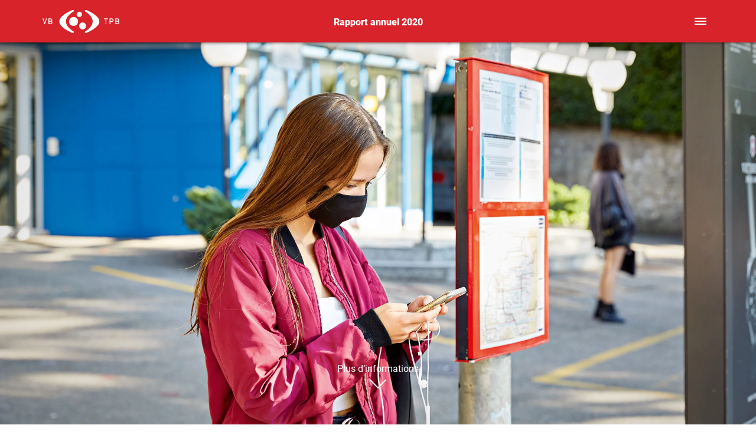

--- FILE ---
content_type: text/html; charset=UTF-8
request_url: https://rapportannuel2020.vb-tpb.ch/fr-zum-geschaeftsjahr/markt-und-angebot/
body_size: 9971
content:
<!doctype html> <html lang="fr-FR" prefix="og: https://ogp.me/ns#"> <head> <meta charset="UTF-8"> <meta name="viewport" content="width=device-width, initial-scale=1, shrink-to-fit=no"> <style>img:is([sizes="auto" i],[sizes^="auto," i]){contain-intrinsic-size:3000px 1500px}</style> <link rel="alternate" hreflang="de" href="https://geschaeftsbericht2020.vb-tpb.ch/zum-geschaeftsjahr/markt-und-angebot/" /> <link rel="alternate" hreflang="fr" href="https://rapportannuel2020.vb-tpb.ch/fr-zum-geschaeftsjahr/markt-und-angebot/" /> <link rel="alternate" hreflang="x-default" href="https://geschaeftsbericht2020.vb-tpb.ch/zum-geschaeftsjahr/markt-und-angebot/" /> <link rel="preload" as="font" href="/wp-content/themes/geschaeftsbericht/fonts/Roboto-Black.woff2" data-wpacu-preload-local-font="1" crossorigin> <link rel="preload" as="font" href="/wp-content/themes/geschaeftsbericht/fonts/Roboto-Bold.woff2" data-wpacu-preload-local-font="1" crossorigin> <link rel="preload" as="font" href="/wp-content/themes/geschaeftsbericht/fonts/Roboto-Light.woff2" data-wpacu-preload-local-font="1" crossorigin> <link rel="preload" as="font" href="/wp-content/themes/geschaeftsbericht/fonts/Roboto-Regular.woff2" data-wpacu-preload-local-font="1" crossorigin> <title>Marché et offre - Rapport annuel 2020</title> <meta name="description" content="Marché et offre"/> <meta name="robots" content="index, follow, max-snippet:-1, max-video-preview:-1, max-image-preview:large"/> <link rel="canonical" href="https://rapportannuel2020.vb-tpb.ch/fr-zum-geschaeftsjahr/markt-und-angebot/" /> <meta property="og:locale" content="fr_FR" /> <meta property="og:type" content="article" /> <meta property="og:title" content="Marché et offre - Rapport annuel 2020" /> <meta property="og:description" content="Marché et offre" /> <meta property="og:url" content="https://rapportannuel2020.vb-tpb.ch/fr-zum-geschaeftsjahr/markt-und-angebot/" /> <meta property="og:site_name" content="Rapport annuel 2020" /> <meta property="og:updated_time" content="2021-06-30T17:28:33+02:00" /> <meta property="og:image" content="https://geschaeftsbericht2020.vb-tpb.ch/wp-content/uploads/2021/03/P203827-1.jpg" /> <meta property="og:image:secure_url" content="https://geschaeftsbericht2020.vb-tpb.ch/wp-content/uploads/2021/03/P203827-1.jpg" /> <meta property="og:image:alt" content="Marché et offre" /> <meta property="article:published_time" content="2021-03-08T14:05:00+01:00" /> <meta property="article:modified_time" content="2021-06-30T17:28:33+02:00" /> <meta name="twitter:card" content="summary_large_image" /> <meta name="twitter:title" content="Marché et offre - Rapport annuel 2020" /> <meta name="twitter:description" content="Marché et offre" /> <meta name="twitter:image" content="https://geschaeftsbericht2020.vb-tpb.ch/wp-content/uploads/2021/03/P203827-1.jpg" /> <meta name="twitter:label1" content="Temps de lecture" /> <meta name="twitter:data1" content="2 minutes" /> <script type="application/ld+json" class="rank-math-schema">{"@context":"https://schema.org","@graph":[{"@type":"Organization","@id":"https://rapportannuel2020.vb-tpb.ch/#organization","name":"GESCH\u00c4FTS\u00adBERICHT 2020","url":"https://rapportannuel2020.vb-tpb.ch","logo":{"@type":"ImageObject","@id":"https://rapportannuel2020.vb-tpb.ch/#logo","url":"https://rapportannuel2020.vb-tpb.ch/wp-content/uploads/2021/02/logo.svg","contentUrl":"https://rapportannuel2020.vb-tpb.ch/wp-content/uploads/2021/02/logo.svg","caption":"GESCH\u00c4FTS\u00adBERICHT 2020","inLanguage":"fr-FR"}},{"@type":"WebSite","@id":"https://rapportannuel2020.vb-tpb.ch/#website","url":"https://rapportannuel2020.vb-tpb.ch","name":"GESCH\u00c4FTS\u00adBERICHT 2020","publisher":{"@id":"https://rapportannuel2020.vb-tpb.ch/#organization"},"inLanguage":"fr-FR"},{"@type":"ImageObject","@id":"https://geschaeftsbericht2020.vb-tpb.ch/wp-content/uploads/2021/03/P203827-1.jpg","url":"https://geschaeftsbericht2020.vb-tpb.ch/wp-content/uploads/2021/03/P203827-1.jpg","width":"200","height":"200","inLanguage":"fr-FR"},{"@type":"WebPage","@id":"https://rapportannuel2020.vb-tpb.ch/fr-zum-geschaeftsjahr/markt-und-angebot/#webpage","url":"https://rapportannuel2020.vb-tpb.ch/fr-zum-geschaeftsjahr/markt-und-angebot/","name":"March\u00e9 et offre - Rapport annuel 2020","datePublished":"2021-03-08T14:05:00+01:00","dateModified":"2021-06-30T17:28:33+02:00","isPartOf":{"@id":"https://rapportannuel2020.vb-tpb.ch/#website"},"primaryImageOfPage":{"@id":"https://geschaeftsbericht2020.vb-tpb.ch/wp-content/uploads/2021/03/P203827-1.jpg"},"inLanguage":"fr-FR"},{"@type":"Person","@id":"https://rapportannuel2020.vb-tpb.ch/author/kubiq/","name":"kubiq","url":"https://rapportannuel2020.vb-tpb.ch/author/kubiq/","image":{"@type":"ImageObject","@id":"https://secure.gravatar.com/avatar/6202320be04ba0e1e1db1cba46e9686f?s=96&amp;d=mm&amp;r=g","url":"https://secure.gravatar.com/avatar/6202320be04ba0e1e1db1cba46e9686f?s=96&amp;d=mm&amp;r=g","caption":"kubiq","inLanguage":"fr-FR"},"worksFor":{"@id":"https://rapportannuel2020.vb-tpb.ch/#organization"}},{"@type":"Article","headline":"March\u00e9 et offre - Rapport annuel 2020","datePublished":"2021-03-08T14:05:00+01:00","dateModified":"2021-06-30T17:28:33+02:00","author":{"@id":"https://rapportannuel2020.vb-tpb.ch/author/kubiq/","name":"kubiq"},"publisher":{"@id":"https://rapportannuel2020.vb-tpb.ch/#organization"},"description":"March\u00e9 et offre","name":"March\u00e9 et offre - Rapport annuel 2020","@id":"https://rapportannuel2020.vb-tpb.ch/fr-zum-geschaeftsjahr/markt-und-angebot/#richSnippet","isPartOf":{"@id":"https://rapportannuel2020.vb-tpb.ch/fr-zum-geschaeftsjahr/markt-und-angebot/#webpage"},"image":{"@id":"https://geschaeftsbericht2020.vb-tpb.ch/wp-content/uploads/2021/03/P203827-1.jpg"},"inLanguage":"fr-FR","mainEntityOfPage":{"@id":"https://rapportannuel2020.vb-tpb.ch/fr-zum-geschaeftsjahr/markt-und-angebot/#webpage"}}]}</script> <link rel='stylesheet' id='wp-block-library-css' href='https://rapportannuel2020.vb-tpb.ch/wp-includes/css/dist/block-library/style.min.css?ver=6.7.2' media='all' /> <style id='wp-block-library-theme-inline-css'>.wp-block-audio :where(figcaption){color:#555;font-size:13px;text-align:center}.is-dark-theme .wp-block-audio :where(figcaption){color:#ffffffa6}.wp-block-audio{margin:0 0 1em}.wp-block-code{border:1px solid #ccc;border-radius:4px;font-family:Menlo,Consolas,monaco,monospace;padding:.8em 1em}.wp-block-embed :where(figcaption){color:#555;font-size:13px;text-align:center}.is-dark-theme .wp-block-embed :where(figcaption){color:#ffffffa6}.wp-block-embed{margin:0 0 1em}.blocks-gallery-caption{color:#555;font-size:13px;text-align:center}.is-dark-theme .blocks-gallery-caption{color:#ffffffa6}:root :where(.wp-block-image figcaption){color:#555;font-size:13px;text-align:center}.is-dark-theme :root :where(.wp-block-image figcaption){color:#ffffffa6}.wp-block-image{margin:0 0 1em}.wp-block-pullquote{border-bottom:4px solid;border-top:4px solid;color:currentColor;margin-bottom:1.75em}.wp-block-pullquote cite,.wp-block-pullquote footer,.wp-block-pullquote__citation{color:currentColor;font-size:.8125em;font-style:normal;text-transform:uppercase}.wp-block-quote{border-left:.25em solid;margin:0 0 1.75em;padding-left:1em}.wp-block-quote cite,.wp-block-quote footer{color:currentColor;font-size:.8125em;font-style:normal;position:relative}.wp-block-quote:where(.has-text-align-right){border-left:none;border-right:.25em solid;padding-left:0;padding-right:1em}.wp-block-quote:where(.has-text-align-center){border:none;padding-left:0}.wp-block-quote.is-large,.wp-block-quote.is-style-large,.wp-block-quote:where(.is-style-plain){border:none}.wp-block-search .wp-block-search__label{font-weight:700}.wp-block-search__button{border:1px solid #ccc;padding:.375em .625em}:where(.wp-block-group.has-background){padding:1.25em 2.375em}.wp-block-separator.has-css-opacity{opacity:.4}.wp-block-separator{border:none;border-bottom:2px solid;margin-left:auto;margin-right:auto}.wp-block-separator.has-alpha-channel-opacity{opacity:1}.wp-block-separator:not(.is-style-wide):not(.is-style-dots){width:100px}.wp-block-separator.has-background:not(.is-style-dots){border-bottom:none;height:1px}.wp-block-separator.has-background:not(.is-style-wide):not(.is-style-dots){height:2px}.wp-block-table{margin:0 0 1em}.wp-block-table td,.wp-block-table th{word-break:normal}.wp-block-table :where(figcaption){color:#555;font-size:13px;text-align:center}.is-dark-theme .wp-block-table :where(figcaption){color:#ffffffa6}.wp-block-video :where(figcaption){color:#555;font-size:13px;text-align:center}.is-dark-theme .wp-block-video :where(figcaption){color:#ffffffa6}.wp-block-video{margin:0 0 1em}:root :where(.wp-block-template-part.has-background){margin-bottom:0;margin-top:0;padding:1.25em 2.375em}</style> <style id='ghostkit-typography-inline-css'>
 
</style> <style id='classic-theme-styles-inline-css'>/*! This file is auto-generated */
.wp-block-button__link{color:#fff;background-color:#32373c;border-radius:9999px;box-shadow:none;text-decoration:none;padding:calc(.667em + 2px) calc(1.333em + 2px);font-size:1.125em}.wp-block-file__button{background:#32373c;color:#fff;text-decoration:none}</style> <style id='global-styles-inline-css'>:root{--wp--preset--aspect-ratio--square:1;--wp--preset--aspect-ratio--4-3:4/3;--wp--preset--aspect-ratio--3-4:3/4;--wp--preset--aspect-ratio--3-2:3/2;--wp--preset--aspect-ratio--2-3:2/3;--wp--preset--aspect-ratio--16-9:16/9;--wp--preset--aspect-ratio--9-16:9/16;--wp--preset--color--black:#000;--wp--preset--color--cyan-bluish-gray:#abb8c3;--wp--preset--color--white:#fff;--wp--preset--color--pale-pink:#f78da7;--wp--preset--color--vivid-red:#cf2e2e;--wp--preset--color--luminous-vivid-orange:#ff6900;--wp--preset--color--luminous-vivid-amber:#fcb900;--wp--preset--color--light-green-cyan:#7bdcb5;--wp--preset--color--vivid-green-cyan:#00d084;--wp--preset--color--pale-cyan-blue:#8ed1fc;--wp--preset--color--vivid-cyan-blue:#0693e3;--wp--preset--color--vivid-purple:#9b51e0;--wp--preset--color--grey-1:#3b3b3b;--wp--preset--color--grey-2:#707069;--wp--preset--color--grey-3:#ecedee;--wp--preset--color--grey-4:#f4f5f6;--wp--preset--color--red-1:#740509;--wp--preset--color--red-2:#d8232a;--wp--preset--color--red-3:#f39068;--wp--preset--gradient--vivid-cyan-blue-to-vivid-purple:linear-gradient(135deg,rgba(6,147,227,1) 0%,rgb(155,81,224) 100%);--wp--preset--gradient--light-green-cyan-to-vivid-green-cyan:linear-gradient(135deg,rgb(122,220,180) 0%,rgb(0,208,130) 100%);--wp--preset--gradient--luminous-vivid-amber-to-luminous-vivid-orange:linear-gradient(135deg,rgba(252,185,0,1) 0%,rgba(255,105,0,1) 100%);--wp--preset--gradient--luminous-vivid-orange-to-vivid-red:linear-gradient(135deg,rgba(255,105,0,1) 0%,rgb(207,46,46) 100%);--wp--preset--gradient--very-light-gray-to-cyan-bluish-gray:linear-gradient(135deg,rgb(238,238,238) 0%,rgb(169,184,195) 100%);--wp--preset--gradient--cool-to-warm-spectrum:linear-gradient(135deg,rgb(74,234,220) 0%,rgb(151,120,209) 20%,rgb(207,42,186) 40%,rgb(238,44,130) 60%,rgb(251,105,98) 80%,rgb(254,248,76) 100%);--wp--preset--gradient--blush-light-purple:linear-gradient(135deg,rgb(255,206,236) 0%,rgb(152,150,240) 100%);--wp--preset--gradient--blush-bordeaux:linear-gradient(135deg,rgb(254,205,165) 0%,rgb(254,45,45) 50%,rgb(107,0,62) 100%);--wp--preset--gradient--luminous-dusk:linear-gradient(135deg,rgb(255,203,112) 0%,rgb(199,81,192) 50%,rgb(65,88,208) 100%);--wp--preset--gradient--pale-ocean:linear-gradient(135deg,rgb(255,245,203) 0%,rgb(182,227,212) 50%,rgb(51,167,181) 100%);--wp--preset--gradient--electric-grass:linear-gradient(135deg,rgb(202,248,128) 0%,rgb(113,206,126) 100%);--wp--preset--gradient--midnight:linear-gradient(135deg,rgb(2,3,129) 0%,rgb(40,116,252) 100%);--wp--preset--font-size--small:14px;--wp--preset--font-size--medium:20px;--wp--preset--font-size--large:36px;--wp--preset--font-size--x-large:42px;--wp--preset--font-size--regular:16px;--wp--preset--font-size--lead:24px;--wp--preset--font-size--quote:30px;--wp--preset--spacing--20:0.44rem;--wp--preset--spacing--30:0.67rem;--wp--preset--spacing--40:1rem;--wp--preset--spacing--50:1.5rem;--wp--preset--spacing--60:2.25rem;--wp--preset--spacing--70:3.38rem;--wp--preset--spacing--80:5.06rem;--wp--preset--shadow--natural:6px 6px 9px rgba(0, 0, 0, 0.2);--wp--preset--shadow--deep:12px 12px 50px rgba(0, 0, 0, 0.4);--wp--preset--shadow--sharp:6px 6px 0px rgba(0, 0, 0, 0.2);--wp--preset--shadow--outlined:6px 6px 0px -3px rgba(255, 255, 255, 1), 6px 6px rgba(0, 0, 0, 1);--wp--preset--shadow--crisp:6px 6px 0px rgba(0, 0, 0, 1)}:where(.is-layout-flex){gap:.5em}:where(.is-layout-grid){gap:.5em}body .is-layout-flex{display:flex}.is-layout-flex{flex-wrap:wrap;align-items:center}.is-layout-flex>:is(*,div){margin:0}body .is-layout-grid{display:grid}.is-layout-grid>:is(*,div){margin:0}:where(.wp-block-columns.is-layout-flex){gap:2em}:where(.wp-block-columns.is-layout-grid){gap:2em}:where(.wp-block-post-template.is-layout-flex){gap:1.25em}:where(.wp-block-post-template.is-layout-grid){gap:1.25em}.has-black-color{color:var(--wp--preset--color--black)!important}.has-cyan-bluish-gray-color{color:var(--wp--preset--color--cyan-bluish-gray)!important}.has-white-color{color:var(--wp--preset--color--white)!important}.has-pale-pink-color{color:var(--wp--preset--color--pale-pink)!important}.has-vivid-red-color{color:var(--wp--preset--color--vivid-red)!important}.has-luminous-vivid-orange-color{color:var(--wp--preset--color--luminous-vivid-orange)!important}.has-luminous-vivid-amber-color{color:var(--wp--preset--color--luminous-vivid-amber)!important}.has-light-green-cyan-color{color:var(--wp--preset--color--light-green-cyan)!important}.has-vivid-green-cyan-color{color:var(--wp--preset--color--vivid-green-cyan)!important}.has-pale-cyan-blue-color{color:var(--wp--preset--color--pale-cyan-blue)!important}.has-vivid-cyan-blue-color{color:var(--wp--preset--color--vivid-cyan-blue)!important}.has-vivid-purple-color{color:var(--wp--preset--color--vivid-purple)!important}.has-black-background-color{background-color:var(--wp--preset--color--black)!important}.has-cyan-bluish-gray-background-color{background-color:var(--wp--preset--color--cyan-bluish-gray)!important}.has-white-background-color{background-color:var(--wp--preset--color--white)!important}.has-pale-pink-background-color{background-color:var(--wp--preset--color--pale-pink)!important}.has-vivid-red-background-color{background-color:var(--wp--preset--color--vivid-red)!important}.has-luminous-vivid-orange-background-color{background-color:var(--wp--preset--color--luminous-vivid-orange)!important}.has-luminous-vivid-amber-background-color{background-color:var(--wp--preset--color--luminous-vivid-amber)!important}.has-light-green-cyan-background-color{background-color:var(--wp--preset--color--light-green-cyan)!important}.has-vivid-green-cyan-background-color{background-color:var(--wp--preset--color--vivid-green-cyan)!important}.has-pale-cyan-blue-background-color{background-color:var(--wp--preset--color--pale-cyan-blue)!important}.has-vivid-cyan-blue-background-color{background-color:var(--wp--preset--color--vivid-cyan-blue)!important}.has-vivid-purple-background-color{background-color:var(--wp--preset--color--vivid-purple)!important}.has-black-border-color{border-color:var(--wp--preset--color--black)!important}.has-cyan-bluish-gray-border-color{border-color:var(--wp--preset--color--cyan-bluish-gray)!important}.has-white-border-color{border-color:var(--wp--preset--color--white)!important}.has-pale-pink-border-color{border-color:var(--wp--preset--color--pale-pink)!important}.has-vivid-red-border-color{border-color:var(--wp--preset--color--vivid-red)!important}.has-luminous-vivid-orange-border-color{border-color:var(--wp--preset--color--luminous-vivid-orange)!important}.has-luminous-vivid-amber-border-color{border-color:var(--wp--preset--color--luminous-vivid-amber)!important}.has-light-green-cyan-border-color{border-color:var(--wp--preset--color--light-green-cyan)!important}.has-vivid-green-cyan-border-color{border-color:var(--wp--preset--color--vivid-green-cyan)!important}.has-pale-cyan-blue-border-color{border-color:var(--wp--preset--color--pale-cyan-blue)!important}.has-vivid-cyan-blue-border-color{border-color:var(--wp--preset--color--vivid-cyan-blue)!important}.has-vivid-purple-border-color{border-color:var(--wp--preset--color--vivid-purple)!important}.has-vivid-cyan-blue-to-vivid-purple-gradient-background{background:var(--wp--preset--gradient--vivid-cyan-blue-to-vivid-purple)!important}.has-light-green-cyan-to-vivid-green-cyan-gradient-background{background:var(--wp--preset--gradient--light-green-cyan-to-vivid-green-cyan)!important}.has-luminous-vivid-amber-to-luminous-vivid-orange-gradient-background{background:var(--wp--preset--gradient--luminous-vivid-amber-to-luminous-vivid-orange)!important}.has-luminous-vivid-orange-to-vivid-red-gradient-background{background:var(--wp--preset--gradient--luminous-vivid-orange-to-vivid-red)!important}.has-very-light-gray-to-cyan-bluish-gray-gradient-background{background:var(--wp--preset--gradient--very-light-gray-to-cyan-bluish-gray)!important}.has-cool-to-warm-spectrum-gradient-background{background:var(--wp--preset--gradient--cool-to-warm-spectrum)!important}.has-blush-light-purple-gradient-background{background:var(--wp--preset--gradient--blush-light-purple)!important}.has-blush-bordeaux-gradient-background{background:var(--wp--preset--gradient--blush-bordeaux)!important}.has-luminous-dusk-gradient-background{background:var(--wp--preset--gradient--luminous-dusk)!important}.has-pale-ocean-gradient-background{background:var(--wp--preset--gradient--pale-ocean)!important}.has-electric-grass-gradient-background{background:var(--wp--preset--gradient--electric-grass)!important}.has-midnight-gradient-background{background:var(--wp--preset--gradient--midnight)!important}.has-small-font-size{font-size:var(--wp--preset--font-size--small)!important}.has-medium-font-size{font-size:var(--wp--preset--font-size--medium)!important}.has-large-font-size{font-size:var(--wp--preset--font-size--large)!important}.has-x-large-font-size{font-size:var(--wp--preset--font-size--x-large)!important}:where(.wp-block-post-template.is-layout-flex){gap:1.25em}:where(.wp-block-post-template.is-layout-grid){gap:1.25em}:where(.wp-block-columns.is-layout-flex){gap:2em}:where(.wp-block-columns.is-layout-grid){gap:2em}:root :where(.wp-block-pullquote){font-size:1.5em;line-height:1.6}</style> <link rel='stylesheet' id='wpml-blocks-css' href='https://rapportannuel2020.vb-tpb.ch/wp-content/cache/asset-cleanup/css/item/sitepress-multilingual-cms__dist__css__blocks__styles-css-veb033a3e05624aa0dcf06f389d90470d84e7a3f2.css' media='all' /> <link rel='stylesheet' id='snapping-css' href='https://rapportannuel2020.vb-tpb.ch/wp-content/cache/asset-cleanup/css/item/kubiq-acf-blocks__extend__snapping__frontend-css-v4efb12fff5840ea1c155d2577d078b445b6ed022.css' media='all' /> <link rel='stylesheet' id='reveal-on-scroll-css' href='https://rapportannuel2020.vb-tpb.ch/wp-content/cache/asset-cleanup/css/item/kubiq-acf-blocks__extend__reveal-on-scroll__frontend-css-vcbd79089a36a7f0f1c04db49c7576cbc80bc8a46.css' media='all' /> <link rel='stylesheet' id='ghostkit-classic-theme-fallback-css' href='https://rapportannuel2020.vb-tpb.ch/wp-content/cache/asset-cleanup/css/item/ghostkit__assets__css__fallback-classic-theme-css-vef52debc3665bb038dcd988b9d4f554850ca69c4.css' media='all' /> <link rel='stylesheet' id='ghostkit-css' href='https://rapportannuel2020.vb-tpb.ch/wp-content/cache/asset-cleanup/css/item/ghostkit__build__gutenberg__style-css-vc0d423fed0294c698bf6478fa7b4ac59037fbf85.css' media='all' /> <link rel='stylesheet' id='ghostkit-block-grid-css' href='https://rapportannuel2020.vb-tpb.ch/wp-content/plugins/ghostkit/build/gutenberg/blocks/grid/styles/style.css?ver=1736778573' media='all' /> <link rel='stylesheet' id='gfonts-css' href='https://rapportannuel2020.vb-tpb.ch/wp-content/cache/asset-cleanup/css/item/geschaeftsbericht__fonts__fonts-css-v502ff05a6c8474746f78fdd5428fff189f3271ef.css' media='all' /> <link rel='stylesheet' id='bootstrap-css' href='https://rapportannuel2020.vb-tpb.ch/wp-content/themes/geschaeftsbericht/css/bootstrap.min.css?ver=4.5.0' media='all' /> <link rel='stylesheet' id='fancybox-css' href='https://rapportannuel2020.vb-tpb.ch/wp-content/themes/geschaeftsbericht/css/jquery.fancybox.min.css?ver=3.5.7' media='all' /> <link rel='stylesheet' id='editor-style-css' href='https://rapportannuel2020.vb-tpb.ch/wp-content/cache/asset-cleanup/css/item/geschaeftsbericht__css__style-editor-css-va92b4b7c16d0b0eff0f4225a4afabf4e22124099.css' media='all' /> <link rel='stylesheet' id='theme-style-css' href='https://rapportannuel2020.vb-tpb.ch/wp-content/cache/asset-cleanup/css/item/geschaeftsbericht__style-css-vb51f26c5213fbd32d57b879712d6deee90df3c33.css' media='all' /> <link rel='stylesheet' id='print-style-css' href='https://rapportannuel2020.vb-tpb.ch/wp-content/cache/asset-cleanup/css/item/geschaeftsbericht__css__print-css-v6cf7ebf609bfbd635e5c115b6664a9ac1b0f2511.css' media='print' /> <style id='ghostkit-blocks-content-custom-css-inline-css'>.ghostkit-custom-1RaXzC{margin-top:192px;margin-bottom:192px}@media (max-width:991px){.ghostkit-custom-1RaXzC{margin-top:96px;margin-bottom:96px}}@media (max-width:767px){.ghostkit-custom-1RaXzC{margin-top:48px;margin-bottom:48px}}.ghostkit-custom-Z1v1BxX{padding-bottom:60px}.ghostkit-custom-Z275OPa{margin-top:96px}.ghostkit-custom-11OQKm{margin-top:96px}</style> <script src="https://rapportannuel2020.vb-tpb.ch/wp-includes/js/jquery/jquery.min.js?ver=3.7.1" id="jquery-core-js"></script> <script id="wpml-xdomain-data-js-extra">var wpml_xdomain_data={"css_selector":"wpml-ls-item","ajax_url":"https:\/\/rapportannuel2020.vb-tpb.ch\/wp-admin\/admin-ajax.php","current_lang":"fr","_nonce":"0c3c355fc6"}</script> <script src="https://rapportannuel2020.vb-tpb.ch/wp-content/cache/asset-cleanup/js/item/sitepress-multilingual-cms__res__js__xdomain-data-js-v27b621197772b901654aeab70d9d3324265ed0d6.js" id="wpml-xdomain-data-js" defer data-wp-strategy="defer"></script> <link rel="alternate" title="oEmbed (JSON)" type="application/json+oembed" href="https://rapportannuel2020.vb-tpb.ch/wp-json/oembed/1.0/embed?url=https%3A%2F%2Frapportannuel2020.vb-tpb.ch%2Ffr-zum-geschaeftsjahr%2Fmarkt-und-angebot%2F" /> <link rel="alternate" title="oEmbed (XML)" type="text/xml+oembed" href="https://rapportannuel2020.vb-tpb.ch/wp-json/oembed/1.0/embed?url=https%3A%2F%2Frapportannuel2020.vb-tpb.ch%2Ffr-zum-geschaeftsjahr%2Fmarkt-und-angebot%2F&#038;format=xml" /> <style type="text/css">.ghostkit-effects-enabled .ghostkit-effects-reveal{pointer-events:none;visibility:hidden}</style> <script>if(!window.matchMedia('(prefers-reduced-motion: reduce)').matches){document.documentElement.classList.add('ghostkit-effects-enabled')}</script> <script id="google_gtagjs" src="https://www.googletagmanager.com/gtag/js?id=G-BSK3FXB7PL" async></script> <script id="google_gtagjs-inline">window.dataLayer=window.dataLayer||[];function gtag(){dataLayer.push(arguments)}gtag('js',new Date());gtag('config','G-BSK3FXB7PL',{})</script> <link rel="icon" href="https://rapportannuel2020.vb-tpb.ch/wp-content/uploads/2021/02/cropped-favicon-32x32.jpg" sizes="32x32" /> <link rel="icon" href="https://rapportannuel2020.vb-tpb.ch/wp-content/uploads/2021/02/cropped-favicon-192x192.jpg" sizes="192x192" /> <link rel="apple-touch-icon" href="https://rapportannuel2020.vb-tpb.ch/wp-content/uploads/2021/02/cropped-favicon-180x180.jpg" /> <meta name="msapplication-TileImage" content="https://rapportannuel2020.vb-tpb.ch/wp-content/uploads/2021/02/cropped-favicon-270x270.jpg" /> <script>var fix_alignfull_timeout;function fixAlignfull(){document.documentElement.style.setProperty("--scrollbar-half",window.innerWidth/2-document.documentElement.clientWidth/2+"px")}document.addEventListener("readystatechange",function(){"interactive"==document.readyState&&setTimeout(function(){fixAlignfull()},0)},!0),window.addEventListener("resize",function(){clearTimeout(fix_alignfull_timeout),fix_alignfull_timeout=setTimeout(function(){fixAlignfull()},100)},!0)</script></head> <body class="page-template-default page page-id-2003 page-child parent-pageid-1947 wp-custom-logo wp-embed-responsive"> <header id="branding"> <a class="skip-link sr-only sr-only-focusable" href="#content" title="Skip to content"> Skip to content </a> <div class="navbar"> <div class="container d-block"> <div class="alignwide"> <div class="row align-items-center"> <div class="col d-md-none"></div> <div class="col-auto col-md text-center text-md-left"> <a class="navbar-brand" href="https://rapportannuel2020.vb-tpb.ch" title="Rapport annuel 2020" rel="home"> <img src="https://rapportannuel2020.vb-tpb.ch/wp-content/uploads/2021/02/logo.svg" class="skip-lazy" alt="" decoding="async" /> </a> </div> <div class="col-auto d-none d-md-block"> <div class="text"> <div class="widget widget_text"> <div class="textwidget"><p>Rapport annuel 2020</p> </div> </div> </div> </div> <div class="col d-flex justify-content-end"> <button class="navbar-toggler collapsed" type="button" data-toggle="collapse" data-target="#menu" aria-controls="menu" aria-expanded="false" aria-label="Toggle navigation"> <span></span> </button> </div> </div> </div> </div> <div id="menu" class="collapse navbar-collapse"> <div class="menus-wrapper d-flex flex-column justify-content-between"> <nav> <ul id="main_nav" class="navbar-nav"><li id="menu-item-2170" class="menu-item menu-item-type-post_type menu-item-object-page menu-item-home menu-item-has-children menu-item-2170"><a href="https://rapportannuel2020.vb-tpb.ch/">Home</a> <ul class="sub-menu"> <li id="menu-item-2171" class="menu-item menu-item-type-custom menu-item-object-custom menu-item-home menu-item-2171"><a href="https://rapportannuel2020.vb-tpb.ch/#in-kurze">Chiffres-clés</a></li> <li id="menu-item-2173" class="menu-item menu-item-type-custom menu-item-object-custom menu-item-home menu-item-2173"><a href="https://rapportannuel2020.vb-tpb.ch/#gremien">Organes</a></li> </ul> </li> <li id="menu-item-2174" class="menu-item menu-item-type-post_type menu-item-object-page current-page-ancestor menu-item-has-children menu-item-2174"><a href="https://rapportannuel2020.vb-tpb.ch/fr-zum-geschaeftsjahr/">L’exercice écoulé</a> <ul class="sub-menu"> <li id="menu-item-2175" class="menu-item menu-item-type-custom menu-item-object-custom menu-item-2175"><a href="https://rapportannuel2020.vb-tpb.ch/fr-zum-geschaeftsjahr/">Points forts</a></li> <li id="menu-item-2176" class="menu-item menu-item-type-post_type menu-item-object-page menu-item-2176"><a href="https://rapportannuel2020.vb-tpb.ch/fr-zum-geschaeftsjahr/corona/">Thème Corona</a></li> <li id="menu-item-2177" class="menu-item menu-item-type-post_type menu-item-object-page menu-item-2177"><a href="https://rapportannuel2020.vb-tpb.ch/fr-zum-geschaeftsjahr/fahrplanwechsel/">Thème sur le changement d’horaire</a></li> <li id="menu-item-2179" class="menu-item menu-item-type-custom menu-item-object-custom menu-item-2179"><a href="https://rapportannuel2020.vb-tpb.ch/fr-zum-geschaeftsjahr/#bereiche">Autres points forts</a></li> <li id="menu-item-2180" class="menu-item menu-item-type-custom menu-item-object-custom menu-item-2180"><a href="https://rapportannuel2020.vb-tpb.ch/fr-zum-geschaeftsjahr/#zukunft">Sujets d’avenir</a></li> <li id="menu-item-2181" class="menu-item menu-item-type-custom menu-item-object-custom menu-item-2181"><a href="https://rapportannuel2020.vb-tpb.ch/fr-zum-geschaeftsjahr/#archiv">Archives</a></li> </ul> </li> <li id="menu-item-2182" class="menu-item menu-item-type-post_type menu-item-object-page menu-item-2182"><a href="https://rapportannuel2020.vb-tpb.ch/finanzbericht/">Rapport financier</a></li> </ul> </nav> <ul id="languages" class="nav mt-5"><li class=""><a href="https://geschaeftsbericht2020.vb-tpb.ch/zum-geschaeftsjahr/markt-und-angebot/">de</a></li><li class="active"><a href="https://rapportannuel2020.vb-tpb.ch/fr-zum-geschaeftsjahr/markt-und-angebot/">fr</a></li> </ul> </div> </div> </div> </header> <div id="primary" class="content-area"> <main id="content"> <div class="container"> <article id="post-2003" class="post-2003 page type-page status-publish hentry"> <div class="wp-block-cover alignfull has-custom-content-position is-position-bottom-center is-style-d100hm70h"><img fetchpriority="high" decoding="async" width="2500" height="1406" class="wp-block-cover__image-background wp-image-1246" alt="" src="https://geschaeftsbericht2020.vb-tpb.ch/wp-content/uploads/2021/03/P203827-1.jpg" data-object-fit="cover"/><div class="wp-block-cover__inner-container container is-layout-flow wp-block-cover-is-layout-flow"> <div class="wp-block-buttons is-content-justification-center ghostkit-custom-Z1v1BxX is-layout-flex wp-block-buttons-is-layout-flex"> <div class="wp-block-button is-style-scroll"><a class="wp-block-button__link has-white-color has-text-color" href="#first-content">Plus d’informations</a></div> </div> </div></div> <div class="ghostkit-grid ghostkit-grid-gap-md ghostkit-grid-justify-content-center ghostkit-custom-1RaXzC" id="first-content"><div class="ghostkit-grid-inner"> <div class="ghostkit-col ghostkit-col-md-12 ghostkit-col-lg-10 ghostkit-col-8"><div class="ghostkit-col-content is-layout-flow wp-block-grid-column-is-layout-flow"> <p class="has-grey-2-color has-text-color">Marché et offre</p> <h1 class="is-style-h2 wp-block-heading"><span class="ghostkit-text-uppercase"><strong>Effets de la crise</strong></span></h1> <p class="has-lead-font-size">Dans le département Marché et planification, l’année 2020 a été presque exclusivement marquée par les préparatifs du grand <a href="https://rapportannuel2020.vb-tpb.ch/fr-zum-geschaeftsjahr/fahrplanwechsel/">changement d’horaire</a> d’une part et les <a href="https://rapportannuel2020.vb-tpb.ch/fr-zum-geschaeftsjahr/corona/">mesures</a> en vue de la pandémie d’autre part.</p> <h3 class="wp-block-heading"><span class="ghostkit-text-uppercase"><strong><strong>La Covid-19 et les conséquences</strong></strong></span></h3> <p>Ces dernières ont cependant déjà conduit à une réflexion sur les effets à moyen et long terme de la crise de Covid-19. Quels sont les changements de comportement en matière de mobilité auxquels on peut s’attendre à la suite d’une pandémie ? Par exemple, de nombreuses personnes ont fait l’expérience de la facilité du télétravail. Cette habitude pourrait-elle perdurer et influencer le comportement des pendulaires ?<br><br>En outre, en raison des importantes consignes d’éviter l&rsquo;utilisation des transports publics, de nombreuses personnes se sont tournées vers le vélo ou l’e-bike (les vendeurs de vélos ont fait de bonnes affaires en conséquence). S’ils s’y tiennent, cela risque également d’entraîner une baisse du nombre de passagers, ou plutôt une dispersion accrue de ceux-ci. Car traditionnellement, de nombreuses personnes délaissent le vélo au profit des transports publics dès qu’il pleut ou, pire, qu’il neige.</p> <ul class="is-style-default wp-block-list"><li>Comment réagir à de tels changements de comportement au niveau des horaires&nbsp;?</li><li>Comment les transports publics doivent-ils réagir par l’offre de produits à une modification du comportement des pendulaires&nbsp;?</li><li>Quelles offres encore inexplorées entre le billet simple et l’abonnement pourraient être intéressantes&nbsp;?</li></ul> <h3 class="ghostkit-custom-Z275OPa wp-block-heading"><strong><span class="ghostkit-text-uppercase"><strong>Autres sujets</strong></span></strong></h3> <p>La crise de la Covid-19 a quelque peu relégué au second plan l’évaluation de l’exploitation test du «&nbsp;sowiduu&nbsp;». Le service de navette à la demande, couvrant le dernier kilomètre, a été très apprécié dans la région d’Ipsach–Bellmund–Port–Brügg. Il a rencontré un grand succès auprès des personnes ayant testé ce service. Cela a contribué à la conception future d&rsquo;une alternative à la voiture privée. Cependant, la poursuite immédiate du développement a finalement échoué en raison des conditions juridiques et financières. La question pour l’avenir semble être simple&nbsp;: comment financer de telles offres&nbsp;?<br><br>L’exemple des distributeurs automatiques de billets, qui ont été retirés des autobus articulés, montre que les Tpb coopèrent également avec des concurrents directs : ils sont maintenant utilisés par Aare Seeland Mobil, qui a repris l’une ou l’autre ligne des Tpb. Les contribuables devraient se réjouir d’un tel comportement coopératif&nbsp;!</p> <figure class="wp-block-table ghostkit-custom-11OQKm is-style-regular"><table><thead><tr><th>Recettes du transport en CHF<sup> 1)</sup></th><th>2020</th><th>2019</th></tr></thead><tbody><tr><td>Communauté tarifaire Libero</td><td>67,1% / <strong>7’999</strong></td><td>75,8% / <strong>12’827</strong></td></tr><tr><td>Transport national (AG, demi-tarif, FVP, etc.)</td><td>29,7% / <strong>3’537</strong></td><td>23,4% / <strong>3<strong>’</strong>965</strong></td></tr><tr><td>Autres recettes de transport (supplément, tickets de vélo, etc.)</td><td>3,2% / <strong>378</strong></td><td>0,7% / <strong>121</strong></td></tr><tr><td><strong><span style="color:#d8232a" class="has-inline-color">TOTAL</span></strong></td><td><strong><span style="color:#d8232a" class="has-inline-color">11’914</span></strong></td><td><strong><span style="color:#d8232a" class="has-inline-color">16’913</span></strong></td></tr></tbody></table></figure> <p><sup>1) Avant provision pour les titres de transport de plus d’un an</sup></p> </div></div> </div></div> </article> </div> </main> </div> <footer id="colophon"> <div class="container"> <div class="alignwide"> <div class="row align-items-center"> <div class="col-lg-auto footer_logo"> <div class="widget widget_media_image"><img width="131" height="40" src="https://rapportannuel2020.vb-tpb.ch/wp-content/uploads/2021/02/logo.svg" class="image wp-image-95 attachment-full size-full" alt="" style="max-width: 100%; height: auto;" decoding="async" /></div> </div> <div class="col-lg footer_copyrights"> </div> <div class="col-lg-auto footer_menu"> <div class="widget widget_nav_menu"><nav class="menu-footer-fr-container" aria-label="Menu"><ul class="menu-footer-fr menu"><li class="menu-item menu-item-type-custom menu-item-object-custom menu-item-2189"><a href="https://vb-tpb.ch/fr/voyager/arrets/">vb-tpb.ch</a></li> <li class="menu-item menu-item-type-post_type menu-item-object-page menu-item-2192"><a href="https://rapportannuel2020.vb-tpb.ch/datenschutzerklaerung/">Protection des données</a></li> <li class="menu-item menu-item-type-post_type menu-item-object-page menu-item-2193"><a href="https://rapportannuel2020.vb-tpb.ch/impressum/">Mentions légales</a></li> </ul></nav></div> </div> </div> </div> </div> </footer> <a href="#top" id="scroll_top" aria-label="scroll to the top"></a> <script id="flying-pages-js-before">window.FPConfig={delay:3,ignoreKeywords:["\/wp-admin","\/wp-login.php","\/cart","\/checkout","add-to-cart","logout","#","?",".png",".jpeg",".jpg",".gif",".svg",".webp"],maxRPS:3,hoverDelay:50}</script> <script src="https://rapportannuel2020.vb-tpb.ch/wp-content/plugins/flying-pages/flying-pages.min.js?ver=2.4.7" id="flying-pages-js" defer></script> <script src="https://rapportannuel2020.vb-tpb.ch/wp-content/cache/asset-cleanup/js/item/kubiq-acf-blocks__extend__reveal-on-scroll__frontend-js-vc4411301481fd77334c9b248a921ccce8d61d30f.js" id="reveal-on-scroll-js"></script> <script src="https://rapportannuel2020.vb-tpb.ch/wp-content/plugins/ghostkit/assets/vendor/ivent/dist/ivent.min.js?ver=0.2.0" id="ivent-js"></script> <script id="ghostkit-helper-js-extra">var ghostkitVariables={"version":"3.4.1","pro":"","themeName":"Geschaeftsbericht","settings":{"icon_pack_ghostkit":!1,"icon_pack_font-awesome":!1},"disabledBlocks":{"core\/columns":!0,"core\/quote":!0,"core\/code":!0,"core\/freeform":!0,"core\/preformatted":!0,"core\/pullquote":!0,"core\/verse":!0,"ghostkit\/countdown":!0,"ghostkit\/testimonial":!0,"ghostkit\/table-of-contents":!0,"ghostkit\/markdown":!0,"ghostkit\/gist":!0,"ghostkit\/changelog":!0,"core\/audio":!0,"core\/file":!0,"core\/media-text":!0,"core\/video":!0,"ghostkit\/image-compare":!0,"ghostkit\/video":!0,"ghostkit\/twitter":!0,"ghostkit\/instagram":!0,"ghostkit\/google-maps":!0,"core\/more":!0,"core\/spacer":!0,"ghostkit\/progress":!0,"ghostkit\/button":!0,"ghostkit\/divider":!0,"ghostkit\/shape-divider":!0,"ghostkit\/alert":!0,"ghostkit\/counter-box":!0,"ghostkit\/tabs-v2":!0,"ghostkit\/carousel":!0,"ghostkit\/pricing-table":!0,"ghostkit\/form":!0,"core\/archives":!0,"core\/calendar":!0,"core\/categories":!0,"core\/latest-comments":!0,"core\/latest-posts":!0,"core\/page-list":!0,"core\/rss":!0,"core\/search":!0,"core\/social-links":!0,"core\/tag-cloud":!0,"ghostkit\/widgetized-area":!0},"media_sizes":{"sm":575,"md":767,"lg":991,"xl":1199},"timezone":"Europe\/Zurich","googleMapsAPIKey":"","googleMapsAPIUrl":"https:\/\/maps.googleapis.com\/maps\/api\/js?v=3.exp&language=fr","googleReCaptchaAPISiteKey":"","googleReCaptchaAPISecretKey":"","sidebars":{"header_text":{"id":"header_text","name":"Header text"},"footer_logo":{"id":"footer_logo","name":"Footer logo"},"footer_copyrights":{"id":"footer_copyrights","name":"Footer copyrights"},"footer_menu":{"id":"footer_menu","name":"Footer menu"}},"icons":[],"shapes":[],"fonts":[],"customTypographyList":[],"admin_url":"https:\/\/rapportannuel2020.vb-tpb.ch\/wp-admin\/","admin_templates_url":"https:\/\/rapportannuel2020.vb-tpb.ch\/wp-admin\/edit.php?post_type=ghostkit_template"}</script> <script id="ghostkit-helper-js-before">if(ghostkitVariables){ghostkitVariables.allowPluginColorPalette=!0}
if(ghostkitVariables){ghostkitVariables.allowPluginCustomizer=!0}</script> <script src="https://rapportannuel2020.vb-tpb.ch/wp-content/plugins/ghostkit/build/assets/js/helper.js?ver=1403a9c18f9b7b6b9525" id="ghostkit-helper-js"></script> <script src="https://rapportannuel2020.vb-tpb.ch/wp-content/plugins/ghostkit/build/assets/js/event-fallbacks.js?ver=decaba978f8c6159be7a" id="ghostkit-event-fallbacks-js"></script> <script src="https://rapportannuel2020.vb-tpb.ch/wp-content/plugins/ghostkit/assets/vendor/motion/dist/motion.min.js?ver=11.15.0" id="motion-js"></script> <script src="https://rapportannuel2020.vb-tpb.ch/wp-content/plugins/ghostkit/build/assets/js/main.js?ver=e413b5dd702e70f45593" id="ghostkit-js"></script> <script src="https://rapportannuel2020.vb-tpb.ch/wp-content/plugins/ghostkit/build/gutenberg/extend/effects/frontend.js?ver=42f5f2cc501efadd2b31" id="ghostkit-extension-effects-js"></script> <script src="https://rapportannuel2020.vb-tpb.ch/wp-content/plugins/ghostkit/build/gutenberg/style-variants/core-list/frontend.js?ver=a973ba5275fec96abda8" id="ghostkit-style-variant-core-list-js"></script> <script src="https://rapportannuel2020.vb-tpb.ch/wp-content/themes/geschaeftsbericht/js/popper.min.js?ver=1.16.0" id="popper-js"></script> <script src="https://rapportannuel2020.vb-tpb.ch/wp-content/themes/geschaeftsbericht/js/bootstrap.min.js?ver=4.5.0" id="bootstrap-js"></script> <script src="https://rapportannuel2020.vb-tpb.ch/wp-content/themes/geschaeftsbericht/js/jquery.fancybox.min.js?ver=3.5.7" id="fancybox-js"></script> <script id="theme-script-js-extra">var PT_Ajax={"ajaxurl":"https:\/\/rapportannuel2020.vb-tpb.ch\/wp-admin\/admin-ajax.php","siteurl":"https:\/\/rapportannuel2020.vb-tpb.ch","tempurl":"https:\/\/rapportannuel2020.vb-tpb.ch\/wp-content\/themes\/geschaeftsbericht"}</script> <script src="https://rapportannuel2020.vb-tpb.ch/wp-content/cache/asset-cleanup/js/item/geschaeftsbericht__js__main-js-v0c354686ebd320e2a25b1ba44b5bb6883b4edda6.js" id="theme-script-js"></script> <script src="https://rapportannuel2020.vb-tpb.ch/wp-content/uploads/wpmss/wpmssab.min.js?ver=1726350093" id="wpmssab-js"></script> <script src="https://rapportannuel2020.vb-tpb.ch/wp-content/plugins/mousewheel-smooth-scroll/js/SmoothScroll.min.js?ver=1.5.1" id="SmoothScroll-js"></script> <script src="https://rapportannuel2020.vb-tpb.ch/wp-content/uploads/wpmss/wpmss.min.js?ver=1726350093" id="wpmss-js"></script> </body> </html><!-- Cache Enabler by KeyCDN @ Mon, 31 Mar 2025 11:46:25 GMT (https-index.html) -->

--- FILE ---
content_type: text/css
request_url: https://rapportannuel2020.vb-tpb.ch/wp-content/cache/asset-cleanup/css/item/kubiq-acf-blocks__extend__snapping__frontend-css-v4efb12fff5840ea1c155d2577d078b445b6ed022.css
body_size: -43
content:
/*!/wp-content/plugins/kubiq-acf-blocks/extend/snapping/frontend.css*/:root{--snap-gutter:30px;--snap-container:100vh;--snap-offset:calc( var(--snap-container) / 2 - var(--snap-gutter) / 2 )}.snap-left-yes{margin-left:calc(-1 * var(--snap-gutter) / 2)!important}.snap-left-no{margin-left:auto!important}.snap-right-yes{margin-right:calc(-1 * var(--snap-gutter) / 2)!important}.snap-right-no{margin-right:auto!important}@media(min-width:576px){:root{--snap-container:540px}.snap-left-yes,.snap-sm-left-yes{margin-left:calc(-50vw + var(--snap-offset) + var(--scrollbar-half))!important}.snap-sm-left-no{margin-left:auto!important}.snap-right-yes,.snap-sm-right-yes{margin-right:calc(-50vw + var(--snap-offset) + var(--scrollbar-half))!important}.snap-sm-right-no{margin-right:auto!important}}@media(min-width:768px){:root{--snap-container:720px}.snap-md-left-yes{margin-left:calc(-50vw + var(--snap-offset) + var(--scrollbar-half))!important}.snap-md-left-no{margin-left:auto!important}.snap-md-right-yes{margin-right:calc(-50vw + var(--snap-offset) + var(--scrollbar-half))!important}.snap-md-right-no{margin-right:auto!important}}@media(min-width:992px){:root{--snap-container:960px}.snap-lg-left-yes{margin-left:calc(-50vw + var(--snap-offset) + var(--scrollbar-half))!important}.snap-lg-left-no{margin-left:auto!important}.snap-lg-right-yes{margin-right:calc(-50vw + var(--snap-offset) + var(--scrollbar-half))!important}.snap-lg-right-no{margin-right:auto!important}}@media(min-width:1200px){:root{--snap-container:1140px}.snap-xl-left-yes{margin-left:calc(-50vw + var(--snap-offset) + var(--scrollbar-half))!important}.snap-xl-left-no{margin-left:auto!important}.snap-xl-right-yes{margin-right:calc(-50vw + var(--snap-offset) + var(--scrollbar-half))!important}.snap-xl-right-no{margin-right:auto!important}}

--- FILE ---
content_type: text/css
request_url: https://rapportannuel2020.vb-tpb.ch/wp-content/cache/asset-cleanup/css/item/kubiq-acf-blocks__extend__reveal-on-scroll__frontend-css-vcbd79089a36a7f0f1c04db49c7576cbc80bc8a46.css
body_size: -261
content:
/*!/wp-content/plugins/kubiq-acf-blocks/extend/reveal-on-scroll/frontend.css*/.reveal,.reveal-items>*{visibility:hidden}

--- FILE ---
content_type: text/css
request_url: https://rapportannuel2020.vb-tpb.ch/wp-content/cache/asset-cleanup/css/item/geschaeftsbericht__fonts__fonts-css-v502ff05a6c8474746f78fdd5428fff189f3271ef.css
body_size: -188
content:
/*!/wp-content/themes/geschaeftsbericht/fonts/fonts.css*/@font-face{font-family:'Roboto';src:url(/wp-content/themes/geschaeftsbericht/fonts/Roboto-Black.woff2) format('woff2'),url(/wp-content/themes/geschaeftsbericht/fonts/Roboto-Black.woff) format('woff');font-weight:900;font-style:normal;font-display:swap}@font-face{font-family:'Roboto';src:url(/wp-content/themes/geschaeftsbericht/fonts/Roboto-Light.woff2) format('woff2'),url(/wp-content/themes/geschaeftsbericht/fonts/Roboto-Light.woff) format('woff');font-weight:300;font-style:normal;font-display:swap}@font-face{font-family:'Roboto';src:url(/wp-content/themes/geschaeftsbericht/fonts/Roboto-Regular.woff2) format('woff2'),url(/wp-content/themes/geschaeftsbericht/fonts/Roboto-Regular.woff) format('woff');font-weight:400;font-style:normal;font-display:swap}@font-face{font-family:'Roboto';src:url(/wp-content/themes/geschaeftsbericht/fonts/Roboto-Bold.woff2) format('woff2'),url(/wp-content/themes/geschaeftsbericht/fonts/Roboto-Bold.woff) format('woff');font-weight:700;font-style:normal;font-display:swap}

--- FILE ---
content_type: text/css
request_url: https://rapportannuel2020.vb-tpb.ch/wp-content/cache/asset-cleanup/css/item/geschaeftsbericht__css__style-editor-css-va92b4b7c16d0b0eff0f4225a4afabf4e22124099.css
body_size: 2462
content:
/*!/wp-content/themes/geschaeftsbericht/css/style-editor.css*/body.mce-content-body{margin:15px}.wp-block{max-width:1312px}.wp-block[data-align=wide]{max-width:1456px}.wp-block[data-align=full]{max-width:none}.wp-block.is-reusable{max-width:none}button.components-button{overflow:hidden}.container,.container-fluid,.navbar-expand-sm>.container,.navbar-expand-sm>.container-fluid,.navbar-expand-md>.container,.navbar-expand-md>.container-fluid,.navbar-expand-lg>.container,.navbar-expand-lg>.container-fluid,.navbar-expand-xl>.container,.navbar-expand-xl>.container-fluid,.navbar-expand>.container,.navbar-expand>.container-fluid{padding-right:36px;padding-left:36px}.container-1600{max-width:1600px;margin:0 auto}:root{--snap-gutter:72px}.ghostkit-grid-gap-md{--gkt-grid__gap:72px}@media (min-width:1384px){:root{--snap-container:1384px;--snap-gutter:72px}.container,.container-lg,.container-md,.container-sm,.container-xl{max-width:1384px}}.row{margin-left:-36px;margin-right:-36px}.col,.col-1,.col-10,.col-11,.col-12,.col-2,.col-3,.col-4,.col-5,.col-6,.col-7,.col-8,.col-9,.col-auto,.col-lg,.col-lg-1,.col-lg-10,.col-lg-11,.col-lg-12,.col-lg-2,.col-lg-3,.col-lg-4,.col-lg-5,.col-lg-6,.col-lg-7,.col-lg-8,.col-lg-9,.col-lg-auto,.col-md,.col-md-1,.col-md-10,.col-md-11,.col-md-12,.col-md-2,.col-md-3,.col-md-4,.col-md-5,.col-md-6,.col-md-7,.col-md-8,.col-md-9,.col-md-auto,.col-sm,.col-sm-1,.col-sm-10,.col-sm-11,.col-sm-12,.col-sm-2,.col-sm-3,.col-sm-4,.col-sm-5,.col-sm-6,.col-sm-7,.col-sm-8,.col-sm-9,.col-sm-auto,.col-xl,.col-xl-1,.col-xl-10,.col-xl-11,.col-xl-12,.col-xl-2,.col-xl-3,.col-xl-4,.col-xl-5,.col-xl-6,.col-xl-7,.col-xl-8,.col-xl-9,.col-xl-auto{padding-left:36px;padding-right:36px}.no-gutters{margin-right:0;margin-left:0}.small-gutters{margin-right:-10px;margin-left:-10px}.small-gutters>.col,.small-gutters>[class*=col-]{padding-left:10px;padding-right:10px}.ghostkit-grid>.block-editor-inner-blocks>.block-editor-block-list__layout>div{margin-bottom:var(--gkt-grid__gap);margin-left:var(--gkt-grid__gap)}:root{--scrollbar-half:8.5px;--black:#000;--white:#fff;--grey1:#3b3b3b;--grey2:#707069;--grey3:#ecedee;--grey4:#f4f5f6;--red1:#740509;--red2:#d8232a;--red3:#f39068}.has-black-color{color:var(--black)!important}.has-white-color{color:var(--white)!important}.has-grey-1-color{color:var(--grey1)!important}.has-grey-2-color{color:var(--grey2)!important}.has-grey-3-color{color:var(--grey3)!important}.has-grey-4-color{color:var(--grey4)!important}.has-red-1-color{color:var(--red1)!important}.has-red-2-color{color:var(--red2)!important}.has-red-3-color{color:var(--red3)!important}.has-white-color>a{color:var(--white)!important}.has-black-background-color{background-color:var(--black)!important}.has-white-background-color{background-color:var(--white)!important}.has-grey-1-background-color{background-color:var(--grey1)!important}.has-grey-2-background-color{background-color:var(--grey2)!important}.has-grey-3-background-color{background-color:var(--grey3)!important}.has-grey-4-background-color{background-color:var(--grey4)!important}.has-red-1-background-color{background-color:var(--red1)!important}.has-red-2-background-color{background-color:var(--red2)!important}.has-red-3-background-color{background-color:var(--red3)!important}body{font-family:'Roboto',sans-serif;font-size:16px;line-height:1.69;color:var(--black)}h1,h2,h3,h4,h5,h6,.h1,.h2,.h3,.h4,.h5,.h6{font-family:'Noto Serif',serif;font-weight:700;font-style:italic;hyphens:auto}h1,.h1,.is-style-h1{font-size:72px;line-height:1.1}h2,.h2,.is-style-h2{font-size:56px;line-height:1.1}h3,.h3,.is-style-h3,h4,.h4,.is-style-h4{margin-bottom:20px;font-size:24px;line-height:1.42;text-transform:uppercase}h3+.has-small-font-size,h4+.has-small-font-size{margin-top:-20px}.is-style-hero{font-size:80px}.is-style-page-title{font-family:Roboto;font-size:56px;font-style:normal;font-weight:900;line-height:1.14;color:var(--red2)}p.has-text-color+h1,p.has-text-color+h2,p.has-text-color+h3{margin-top:-21px}p,ul[data-type="core/list"],.modal ul,article ul{margin:0 auto 27px}p.lead,p.has-lead-font-size,p.has-quote-font-size{margin:48px auto 96px;font-family:'Noto Serif',serif;font-size:24px;font-weight:700;font-style:italic;line-height:1.42}p.has-quote-font-size{margin:0;font-size:30px;line-height:1.53}p small,p.has-small-font-size{font-size:14px;line-height:1.71}a,a:hover{color:var(--red2)}*:last-child{margin-bottom:0}.wp-block-group{position:relative}.wp-block-cover-image .wp-block-cover__inner-container,.wp-block-cover .wp-block-cover__inner-container{width:100%}.wp-block-cover,.wp-block-cover-image{min-height:0;padding:0}.wp-block-cover__image-background,.wp-block-cover__video-background{width:100%;height:100%}.wp-block-image{margin:0 auto}.wp-block-image .alignright{margin:0 auto}.wp-block-image figcaption{max-width:calc(50% - 36px);margin:24px auto 0 0;font-size:16px;font-weight:300;line-height:1.69;text-align:left;color:#000}.ghostkit-grid .wp-block-image figcaption{max-width:100%}.wp-block-image.alignfull figcaption{max-width:890px;margin-left:auto;padding:0 20px}.wp-block-image .aligncenter figcaption{text-align:center}div.google-visualization-tooltip{padding:10px}.wp-block-buttons>.wp-block-button{margin:0}.wp-block-button__link,.wp-block-button__link:hover{padding:0 40px;min-width:390px;max-width:100%;line-height:68px;background:none!important;border:solid 2px var(--red2);border-radius:0;font-size:24px;font-weight:900;text-align:center;color:var(--red2)!important}.wp-block-button__link:hover{background-color:var(--red2)!important;color:var(--white)!important;text-decoration:none}.wp-block-button__link.has-white-color{border:solid 2px var(--white);color:var(--white)!important}.wp-block-button__link.has-white-color:hover{background-color:var(--white)!important;color:var(--red2)!important}.is-style-scroll .wp-block-button__link,.is-style-scroll .wp-block-button__link:hover{position:relative;padding:0 0 22px;min-width:0;font-size:16px;font-weight:400;line-height:1.69;background:none!important;border:none}.is-style-scroll .wp-block-button__link:hover{text-decoration:none}.is-style-scroll .wp-block-button__link.has-white-color:hover{color:var(--white)!important}.is-style-scroll .wp-block-button__link:after{content:url('data:image/svg+xml;utf-8,<svg width="30" height="17" viewBox="0 0 30 17" xmlns="http://www.w3.org/2000/svg"><path d="m1.262 1 13.728 14 13.728-14" fill="none" stroke="%23d8232a" stroke-width="2"/></svg>');position:absolute;bottom:0;left:calc(50% - 15px);font-size:0;will-change:transform;animation-name:floating;animation-duration:1.5s;animation-iteration-count:infinite;animation-timing-function:ease-in-out;animation-play-state:paused}.is-style-scroll .wp-block-button__link:hover:after{animation-play-state:running}.is-style-scroll .wp-block-button__link.has-white-color:after{content:url('data:image/svg+xml;utf-8,<svg width="30" height="17" viewBox="0 0 30 17" xmlns="http://www.w3.org/2000/svg"><path d="m1.262 1 13.728 14 13.728-14" fill="none" stroke="%23fff" stroke-width="2"/></svg>')}@keyframes floating{from{transform:translate(0,0)}65%{transform:translate(0,5px)}to{transform:translate(0,0)}}.wp-block-navigation.wp-block-navigation .wp-block-navigation__container>.wp-block-navigation-link,.wp-block-navigation.wp-block-navigation .wp-block-page-list,.wp-block-navigation.wp-block-navigation .wp-block-page-list>.wp-block-pages-list__item{margin:0}.wp-block-navigation-link+.wp-block-navigation-link{position:relative;padding-left:28px}.wp-block-navigation-link+.wp-block-navigation-link:before{content:'|';position:absolute;left:12px}a.wp-block-navigation-link__content{padding:0}a.wp-block-navigation-link__content:hover{text-decoration:underline!important}.tooltip-inner{background:rgb(0 0 0 / .6)}.style-zukunft .background{position:relative}.style-zukunft .background>img{width:100%;height:800px;object-fit:cover}.style-zukunft .background .content{position:absolute;top:50px;bottom:50px;left:72px;right:72px;color:#fff}.style-zukunft .background .title{margin:6px 0 48px;font-family:'Noto Serif',serif;font-size:56px;font-weight:700;font-style:italic;line-height:1.14;text-transform:uppercase}.style-zukunft .text .inner .title{margin:6px 0 24px;font-family:'Noto Serif',serif;font-size:32px;font-weight:700;font-style:italic;line-height:1;text-transform:uppercase}.style-zukunft .text{height:100%;padding:75px 72px 156px;background:var(--red2);color:var(--white)}.style-zukunft .text .lead{margin:0 0 48px;font-size:28px}.style-zukunft .text a{color:#fff}.style-zukunft .text img+p{margin-top:48px}.style-zukunft .text p a:only-child{display:inline-block;padding-right:22px;background:url(/wp-content/themes/geschaeftsbericht/css/../images/link.svg) right center no-repeat}.style-zukunft .swiper-container-horizontal>.swiper-pagination-bullets{font-size:0;line-height:1;width:auto;bottom:96px;left:calc(66.666667% + 72px)}.style-zukunft .swiper-pagination-bullet{opacity:.5}.style-zukunft .swiper-pagination-bullet-active{opacity:1}.style-zukunft .swiper-container-horizontal>.swiper-pagination-bullets .swiper-pagination-bullet{width:12px;height:12px;margin:0 24px 0 0;background:#fff}.swiper-container-horizontal>.swiper-pagination-bullets .swiper-pagination-bullet:first-child:last-child{display:none}.style-default .wp-block-image figcaption{max-width:100%;margin:24px auto 0 0}.swiper-container-wrapper .swiper-button-next,.swiper-container-wrapper .swiper-button-prev{top:calc(50% - 49px - 35px);right:0;width:98px;height:98px;margin:0;background:rgb(255 255 255 / .8) url(/wp-content/themes/geschaeftsbericht/css/../images/slider.svg) center center no-repeat}.swiper-container-wrapper .swiper-button-next::after,.swiper-container-wrapper .swiper-button-prev::after{display:none}.swiper-container-wrapper .swiper-button-prev{right:auto;left:0;transform-origin:center;transform:rotate(180deg)}.issuuembed{width:100%!important;height:auto!important;position:relative}.issuuembed:before{content:'';display:block;padding-top:64.25%}.issuuembed iframe{position:absolute;top:0;left:0;width:100%;height:100%}.wp-block-table{overflow-x:auto;-webkit-overflow-scrolling:touch}.wp-block-table thead{border-bottom:solid 6px var(--red2)}.wp-block-table td,.wp-block-table th{padding:7px 0;border-left:none;border-right:none;border-color:var(--red2)}.wp-block-table th{border-top:none;color:var(--red2)}.wp-block-table tbody:first-child tr:first-child td{border-top:none}.is-style-d100hm70h{height:100vh}@media (max-width:767px){.is-style-d100hm70h{height:70vh}.swiper-container-wrapper .swiper-button-next,.swiper-container-wrapper .swiper-button-prev{top:calc(50% - 20px - 35px);width:40px;height:40px;background-size:auto 20px}}

--- FILE ---
content_type: text/css
request_url: https://rapportannuel2020.vb-tpb.ch/wp-content/cache/asset-cleanup/css/item/geschaeftsbericht__style-css-vb51f26c5213fbd32d57b879712d6deee90df3c33.css
body_size: 2711
content:
/*!/wp-content/themes/geschaeftsbericht/style.css*/body{position:relative;overflow-y:scroll}p:empty:before{display:none}a,button,input{transition:all 300ms ease}.form-control:active,.form-control:focus,a:focus,a:active,button:focus,button:active,input:focus,input:active,textarea:focus,textarea:active{outline:none;box-shadow:none}button::-moz-focus-inner{border:0}img{max-width:100%;height:auto}input:not([type=radio]):not([type=checkbox]),textarea,button{-webkit-appearance:none;-moz-appearance:none;appearance:none}textarea{resize:vertical}a[href^=tel]{color:inherit;text-decoration:none}#primary{max-width:100%}.alignfull{width:auto;max-width:none;margin-left:calc(-50vw + 50% + var(--scrollbar-half));margin-right:calc(-50vw + 50% + var(--scrollbar-half))}.alignwide{position:relative;left:50%;min-width:100%;max-width:calc(100vw - 72px - 2 * var(--scrollbar-half));width:1528px;padding-left:36px;padding-right:36px;transform:translateX(-50%)}.mapa label{width:auto;display:inline}.mapa img{max-width:none}#customer_details>.col-1,#customer_details>.col-2,.woocommerce-column.col-1,.woocommerce-column.col-2,.woocommerce-column.col-3,.woocommerce-column.col-4,.woocommerce-column.col-5,.u-column1.col-1,.u-column2.col-2,.u-column3.col-3,.u-column4.col-4,.u-column5.col-5{max-width:none;padding-left:0;padding-right:0}.woocommerce form .form-row{display:block}.wpcf7-not-valid-tip{display:none!important}div.wpcf7 .ajax-loader{position:absolute}.wpcf7 form .wpcf7-response-output{margin:10px 0;padding:15px;border:none;font-size:13px}.wpcf7 form.sent .wpcf7-response-output{border-color:#46b450}.wpcf7 form.failed .wpcf7-response-output,.wpcf7 form.aborted .wpcf7-response-output{border-color:#dc3232}.wpcf7 form.spam .wpcf7-response-output{border-color:#f56e28}.wpcf7 form.invalid .wpcf7-response-output,.wpcf7 form.unaccepted .wpcf7-response-output{border-color:#ffb900}.form-control.wpcf7-not-valid{border-color:red;box-shadow:0 0 10px rgb(255 0 0 / .2)}.wpcf7-acceptance.wpcf7-not-valid{color:red}button.navbar-toggler{position:relative;z-index:999;border:none}button.navbar-toggler span{display:block;opacity:0;transition-delay:300ms;transition:opacity 0ms ease 300ms}button.navbar-toggler:before,button.navbar-toggler:after{content:"";position:absolute;left:12px;transition:top 300ms ease 0s,bottom 300ms ease 0s,transform 300ms ease 350ms;transform-origin:center}button.navbar-toggler:before{transform:rotate(45deg)}button.navbar-toggler:after{transform:rotate(-45deg)}button.navbar-toggler.collapsed span{opacity:1}button.navbar-toggler.collapsed:before,button.navbar-toggler.collapsed:after{transition:top 300ms ease 350ms,bottom 300ms ease 350ms,transform 300ms ease 0ms}button.navbar-toggler.collapsed:before{transform:rotate(0deg)}button.navbar-toggler.collapsed:after{transform:rotate(0deg)}button.navbar-toggler span,button.navbar-toggler:before,button.navbar-toggler:after{width:20px;height:2px;background:#fff}button.navbar-toggler span{margin:11px 0}button.navbar-toggler:before{top:15px}button.navbar-toggler:after{bottom:15px}button.navbar-toggler.collapsed:before{top:10px}button.navbar-toggler.collapsed:after{bottom:10px}.btn{padding:0 20px;border:none;border-radius:3px;font-size:17px;font-weight:700;line-height:55px}.btn:focus{outline:none;box-shadow:none}.btn-red,.btn-red:not(:disabled):not(.disabled).active,.btn-red:not(:disabled):not(.disabled):active,.btn-red:hover{background-image:-webkit-linear-gradient(30deg,#8ddcff,#00cccc 50%,#a7e234);background-image:-o-linear-gradient(30deg,#8ddcff,#00cccc 50%,#a7e234);background-image:linear-gradient(120deg,#8ddcff,#00cccc 50%,#a7e234);color:#010101}.btn-red:hover{opacity:.92;box-shadow:0 6px 12px 0 rgb(0 1 0 / .12)}ul.menu{display:-ms-inline-flexbox;display:inline-flex;-ms-flex-align:center;align-items:center;-ms-flex-wrap:wrap;flex-wrap:wrap;margin:0;padding:0;list-style:none;line-height:1}#branding{position:fixed;top:0;left:0;right:0;z-index:200;padding:16px 0;background:#d8232a;box-shadow:0 1px 5px 0 rgb(0 0 0 / .5);transition:transform 300ms ease}.scrolled #branding{transform:translateY(-100%)}.scrolled.menu-open #branding,.scrolled.scrolling-up #branding{transform:translateY(0%)}#branding .text{font-weight:900;color:#fff}.home #branding .text{opacity:0;transform:translateY(-20px);transition:all .3s ease 0s;transition-property:transform,opacity}.home.scrolled #branding .text{transform:translateY(0);transition:all .3s ease 1s;opacity:1}#branding .navbar{padding:0}#branding .navbar-brand{margin:0;padding:0}#main_nav a{font-size:24px;font-weight:900;line-height:1.42;color:#fff}#main_nav li{padding-top:12px}#main_nav ul{list-style:none;display:block;margin:0 0 36px;padding:0}#main_nav ul a{font-weight:400}.navbar-collapse,.navbar-collapse.collapsing,.navbar-collapse.collapse.show{position:absolute;z-index:99;top:56px;left:auto;right:0;width:532px;max-width:calc(100% - 15px);height:calc(100vh - 72px);margin:0;border:none;overflow:hidden}.menus-wrapper{overflow:auto;background:var(--grey1);height:100%;padding:48px 72px 45px;opacity:0;transform:translateX(100%);transition:all .3s ease;transition-property:transform,opacity}.navbar-collapse.collapse.show .menus-wrapper{transform:translateX(0%);opacity:1}#languages{text-transform:uppercase}#languages li+li{position:relative;padding-left:12px}#languages li+li:before{content:'|';position:absolute;left:4.5px;font-size:16px;line-height:1.69;color:#fff}#languages a{font-size:16px;line-height:1.69;color:#fff}#languages .active a{font-weight:900}#colophon{padding:16px 0;background:var(--red2);color:var(--white)}#colophon ul.menu li+li{position:relative;padding-left:28px}#colophon ul.menu li+li:before{content:'|';position:absolute;left:13px}#colophon a{color:#fff}#scroll_top{position:fixed;z-index:300;bottom:72px;right:72px;width:60px;height:60px;background:#3b3b3b url(/wp-content/themes/geschaeftsbericht/images/up.svg) center center no-repeat;box-shadow:0 1px 5px 0 rgb(0 0 0 / .5);opacity:0;pointer-events:none;transition:all 300ms ease;transition-property:opacity,background-color}#scroll_top:hover{background-color:#707070}.scrolled.scrolling-up #scroll_top{opacity:1;pointer-events:all}.reveal,.reveal-items>*{visibility:hidden}.style-zukunft .text .inner .suptitle{display:none}.style-zukunft .text .inner .title{display:none}@media (min-width:1383px){.pie-legend>div:first-child{margin-left:0}.pie-legend>div:last-child{margin-right:0}}@media (max-width:1383px){.is-style-hero{font-size:5.4vw}h1,.h1,.is-style-h1{font-size:58px}h2,.h2,.is-style-h2{font-size:46px}p.lead,p.has-lead-font-size,p.has-quote-font-size{font-size:22px}body .countto.size-big{font-size:7vw}body .bar-chart .bar-label,body .bar-chart .bar-inner-label{font-size:11px}}@media (max-width:1199px){.container,.container-fluid,.navbar-expand-sm>.container,.navbar-expand-sm>.container-fluid,.navbar-expand-md>.container,.navbar-expand-md>.container-fluid,.navbar-expand-lg>.container,.navbar-expand-lg>.container-fluid,.navbar-expand-xl>.container,.navbar-expand-xl>.container-fluid,.navbar-expand>.container,.navbar-expand>.container-fluid{padding-right:20px;padding-left:20px}:root{--snap-gutter:40px}.ghostkit-grid-gap-md{--gkt-grid__gap:40px}.row{margin-left:-20px;margin-right:-20px}.no-gutters{margin-right:0;margin-left:0}.col,.col-1,.col-10,.col-11,.col-12,.col-2,.col-3,.col-4,.col-5,.col-6,.col-7,.col-8,.col-9,.col-auto,.col-lg,.col-lg-1,.col-lg-10,.col-lg-11,.col-lg-12,.col-lg-2,.col-lg-3,.col-lg-4,.col-lg-5,.col-lg-6,.col-lg-7,.col-lg-8,.col-lg-9,.col-lg-auto,.col-md,.col-md-1,.col-md-10,.col-md-11,.col-md-12,.col-md-2,.col-md-3,.col-md-4,.col-md-5,.col-md-6,.col-md-7,.col-md-8,.col-md-9,.col-md-auto,.col-sm,.col-sm-1,.col-sm-10,.col-sm-11,.col-sm-12,.col-sm-2,.col-sm-3,.col-sm-4,.col-sm-5,.col-sm-6,.col-sm-7,.col-sm-8,.col-sm-9,.col-sm-auto,.col-xl,.col-xl-1,.col-xl-10,.col-xl-11,.col-xl-12,.col-xl-2,.col-xl-3,.col-xl-4,.col-xl-5,.col-xl-6,.col-xl-7,.col-xl-8,.col-xl-9,.col-xl-auto{padding-left:20px;padding-right:20px}.alignwide{max-width:calc(100vw - 2 * var(--scrollbar-half));width:1200px;padding-left:20px;padding-right:20px}body .highlights{column-gap:40px}body .highlights .item-highlight .image-before,body .highlights .item-highlight .image-after{padding-right:0}h1,.h1,.is-style-h1{font-size:46px}h2,.h2,.is-style-h2{font-size:40px}.style-zukunft .swiper-container-horizontal>.swiper-pagination-bullets{bottom:60px}.style-zukunft .text{padding:40px 40px 140px}.style-zukunft .background .content{top:40px;bottom:40px;left:40px;right:40px}.style-zukunft .background .title{font-size:44px}.wp-block-image figcaption{font-size:14px}.wp-block-image figcaption{max-width:100%}}@media (max-width:991px){.container,.container-fluid,.navbar-expand-sm>.container,.navbar-expand-sm>.container-fluid,.navbar-expand-md>.container,.navbar-expand-md>.container-fluid,.navbar-expand-lg>.container,.navbar-expand-lg>.container-fluid,.navbar-expand-xl>.container,.navbar-expand-xl>.container-fluid,.navbar-expand>.container,.navbar-expand>.container-fluid{padding-right:15px;padding-left:15px}:root{--snap-gutter:30px}.ghostkit-grid-gap-md{--gkt-grid__gap:30px}.row{margin-left:-15px;margin-right:-15px}.no-gutters{margin-right:0;margin-left:0}.col,.col-1,.col-10,.col-11,.col-12,.col-2,.col-3,.col-4,.col-5,.col-6,.col-7,.col-8,.col-9,.col-auto,.col-lg,.col-lg-1,.col-lg-10,.col-lg-11,.col-lg-12,.col-lg-2,.col-lg-3,.col-lg-4,.col-lg-5,.col-lg-6,.col-lg-7,.col-lg-8,.col-lg-9,.col-lg-auto,.col-md,.col-md-1,.col-md-10,.col-md-11,.col-md-12,.col-md-2,.col-md-3,.col-md-4,.col-md-5,.col-md-6,.col-md-7,.col-md-8,.col-md-9,.col-md-auto,.col-sm,.col-sm-1,.col-sm-10,.col-sm-11,.col-sm-12,.col-sm-2,.col-sm-3,.col-sm-4,.col-sm-5,.col-sm-6,.col-sm-7,.col-sm-8,.col-sm-9,.col-sm-auto,.col-xl,.col-xl-1,.col-xl-10,.col-xl-11,.col-xl-12,.col-xl-2,.col-xl-3,.col-xl-4,.col-xl-5,.col-xl-6,.col-xl-7,.col-xl-8,.col-xl-9,.col-xl-auto{padding-left:15px;padding-right:15px}body .highlights{column-gap:30px}h3,.h3,.is-style-h3,h4,.h4,.is-style-h4{font-size:22px}p.lead,p.has-lead-font-size,p.has-quote-font-size,.style-zukunft .text .lead{margin-bottom:48px}#colophon{padding:24px 0;text-align:center}#colophon .footer_logo{margin-bottom:48px}#colophon .footer_copyrights{margin-bottom:26px}#scroll_top{bottom:15px;right:15px}.wp-block-button__link,.wp-block-button__link:hover{min-width:0}.style-zukunft .swiper-slide{background:var(--red2);height:auto}.style-zukunft .background>img{height:500px}.style-zukunft .text{padding-bottom:80px}.style-zukunft .swiper-container-horizontal>.swiper-pagination-bullets{bottom:24px;left:40px}.style-zukunft .swiper-container-horizontal>.swiper-pagination-bullets .swiper-pagination-bullet{width:8px;height:8px;margin:0 20px 0 0;background:#fff}}@media (max-width:767px){h1,.h1,.is-style-h1,h2,.h2,.is-style-h2{font-size:32px}p.lead,p.has-lead-font-size,p.has-quote-font-size,.style-zukunft .text .lead{margin:24px 0 48px;font-size:18px}.wp-block-buttons>.wp-block-button{width:100%}.wp-block-button__link,.wp-block-button__link:hover{width:100%;padding:0 6px;min-width:0;line-height:68px;font-size:20px}.menus-wrapper{padding:36px 48px}#main_nav a{font-size:18px}.is-style-page-title{font-size:32px}#colophon{font-size:13px}#colophon ul.menu li+li{padding-left:16px}#colophon ul.menu li+li:before{left:7px}body .countto{margin-bottom:4px;font-size:30px}.style-zukunft .background>img{height:69vw}.style-zukunft .background .suptitle{display:none}.style-zukunft .background .title{display:none}.style-zukunft .text .inner .suptitle{display:block}.style-zukunft .text .inner .title{display:block}.style-zukunft .background .button{position:absolute;top:0;bottom:0;left:0;right:0}.style-zukunft .background .button a,.style-zukunft .background .button a:hover{font-size:0;text-indent:-9999px;border:none;background:url(/wp-content/themes/geschaeftsbericht/images/play.svg) center center no-repeat!important;position:absolute;top:0;bottom:0;left:0;right:0}.style-zukunft .inner img{display:none}.style-zukunft .text{padding:25px 15px 80px}.style-zukunft .text .lead{margin-bottom:24px}.style-zukunft .text img+p{margin-top:0}.style-zukunft .swiper-container-horizontal>.swiper-pagination-bullets{left:15px}.is-style-hero{font-size:40px}body .countto.size-big{font-size:78px}body .squarelinks a .content h3{font-size:26px}body .squarelinks a .hover-inner{font-size:22px}}

--- FILE ---
content_type: text/css
request_url: https://rapportannuel2020.vb-tpb.ch/wp-content/cache/asset-cleanup/css/item/geschaeftsbericht__css__print-css-v6cf7ebf609bfbd635e5c115b6664a9ac1b0f2511.css
body_size: -50
content:
/*!/wp-content/themes/geschaeftsbericht/css/print.css*/@media print{@page{margin:.5cm}a,a:visited{text-decoration:underline}a[href]:after{content:" <"attr(href) ">"}abbr[title]:after{content:" ("attr(title) ")"}table,pre,blockquote{border:1px solid #999;page-break-inside:avoid}ul,ol,dl{page-break-before:avoid}thead{display:table-header-group}a,tr{page-break-inside:avoid}img{max-width:100%!important}p,h2,h3{orphans:3;widows:3}img,h1,h2,h3,h4,h5,h6{page-break-after:avoid;page-break-inside:avoid}.widget-area,#branding,#commentform,#colophon{display:none}}

--- FILE ---
content_type: text/javascript
request_url: https://rapportannuel2020.vb-tpb.ch/wp-content/cache/asset-cleanup/js/item/geschaeftsbericht__js__main-js-v0c354686ebd320e2a25b1ba44b5bb6883b4edda6.js
body_size: 870
content:
/*!/wp-content/themes/geschaeftsbericht/js/main.js*/
(function(){var head=document.getElementsByTagName('head')[0];var insertBefore=head.insertBefore;head.insertBefore=function(newElement,referenceElement){if(newElement.href&&newElement.href.indexOf('')===0){return}
insertBefore.call(head,newElement,referenceElement)}})();jQuery(document).ready(function($){scrolled();fancyboxInit();modalRepairRight();linkScroll();$(window).on('load',function(){history.replaceState(null,null,' ')});$('.swiper-container-wrapper.style-default > div').on('swiperInitialized',function(){var el=this;$(el).find('.swiper-button-prev, .swiper-button-next').css('top',$(el).find('.wp-block-image img').height()/2-$(el).find('.swiper-button-prev, .swiper-button-next').height()/2);$(window).on('resize',function(){$(el).find('.swiper-button-prev, .swiper-button-next').css('top',$(el).find('.wp-block-image img').height()/2-$(el).find('.swiper-button-prev, .swiper-button-next').height()/2)})});$(document).on('click','.swiper-slide a[href$="#next-slide"]',function(e){e.preventDefault();$(this).closest('.swiper-container').get(0).swiper.slideNext()});ScrollReveal().reveal('.reveal',{delay:250,distance:'50px',duration:1500,});$('.reveal-items').each(function(index,el){$(el).addClass('reveal-items-'+index);ScrollReveal().reveal('.reveal-items-'+index+' > *',{delay:250,distance:'50px',duration:1500,interval:100})});function scrolled(){window.lastScrollTop=0;$(window).on('load scroll',function(){var scrollTop=window.pageYOffset||document.documentElement.scrollTop;if(scrollTop>lastScrollTop){scroll_direction='down'}else{scroll_direction='up'}
lastScrollTop=scrollTop<=0?0:scrollTop;$('body').toggleClass('scrolled',scrollTop>250);$('body').toggleClass('scrolling-up',scroll_direction=='up')});$('#menu').on('show.bs.collapse',function(){$('body').addClass('menu-open')});$('#menu').on('hidden.bs.collapse',function(){$('body').removeClass('menu-open')})}
function fancyboxInit(){if(typeof $().fancybox==='function'){$.fancybox.defaults.buttons=['close'];var squarelinks=[];$('.squarelinks a[href$=".gif"], .squarelinks a[href$=".png"], .squarelinks a[href$=".jpg"]').each(function(index,el){var id=$(el).closest('.squarelinks').attr('id');if(typeof squarelinks[id]=='undefined'){squarelinks[id]=1;$().fancybox({selector:'#'+id+' a[href$=".gif"], #'+id+' a[href$=".png"], #'+id+' a[href$=".jpg"]',})}})}}
function modalRepairRight(){$('.modal').on('hidden.bs.modal',function(e){if($('.modal.show').length){$('body').addClass('modal-open')}});var oldSSB=$.fn.modal.Constructor.prototype._setScrollbar;$.fn.modal.Constructor.prototype._setScrollbar=function(){oldSSB.apply(this);if(this._isBodyOverflowing&&this._scrollbarWidth){$('.compensate-for-scrollbar').css('margin-right','+='+this._scrollbarWidth)}}
var oldRSB=$.fn.modal.Constructor.prototype._resetScrollbar;$.fn.modal.Constructor.prototype._resetScrollbar=function(){if(!$('.modal.show').length){oldRSB.apply(this);$('.compensate-for-scrollbar').css('margin-right','')}}}
function linkScroll(){$('a[href*="#"]').click(function(event){if($(this).attr('href')!='#'&&!this.getAttribute('data-toggle')&&!this.getAttribute('data-slide')){var hash=this.hash;if(hash=='#top'){event.preventDefault();$('html,body').animate({scrollTop:0},300)}else if($(hash).length){event.preventDefault();$('.navbar-collapse').collapse('hide');if($(hash).hasClass('modal')){$(hash).modal('show')}else{$('html,body').animate({scrollTop:$(hash).offset().top},300)}}}})}})
;

--- FILE ---
content_type: image/svg+xml
request_url: https://rapportannuel2020.vb-tpb.ch/wp-content/themes/geschaeftsbericht/images/up.svg
body_size: -217
content:
<svg width="30" height="17" viewBox="0 0 30 17" xmlns="http://www.w3.org/2000/svg"><path d="m16 23 14 14 14-14" fill="none" stroke="#fff" stroke-width="2" transform="matrix(-1 0 0 -1 45 39)"/></svg>

--- FILE ---
content_type: image/svg+xml
request_url: https://rapportannuel2020.vb-tpb.ch/wp-content/uploads/2021/02/logo.svg
body_size: 598
content:
<svg height="40" viewBox="0 0 131 40" width="131" xmlns="http://www.w3.org/2000/svg" xmlns:xlink="http://www.w3.org/1999/xlink"><mask id="a" fill="#fff"><path d="m.228.803h68.166v39.197h-68.166z" fill="#fff" fill-rule="evenodd"/></mask><g fill="#fffffe" fill-rule="evenodd"><path d="m23.978 36.979s-12.272-6.878-12.28-16.576c.008-9.7 12.28-16.579 12.28-16.579s1.608-.895.973-2.2c-.632-1.299-2.507-.668-2.507-.668s-22.185 9.095-22.215 19.435h-.001v.022h.001c.03 10.337 22.215 19.433 22.215 19.433s1.875.633 2.507-.667c.635-1.306-.973-2.2-.973-2.2m44.416-16.576v-.012h-.001c-.031-10.34-22.216-19.435-22.216-19.435s-1.875-.631-2.507.668c-.636 1.305.974 2.2.974 2.2s12.272 6.879 12.279 16.579c-.007 9.698-12.279 16.576-12.279 16.576s-1.61.894-.974 2.2c.632 1.3 2.507.667 2.507.667s22.185-9.096 22.216-19.433h.001z" mask="url(#a)" transform="translate(28)"/><path d="m60.165 20.403c0-4.191-3.396-7.589-7.588-7.589-4.191 0-7.589 3.398-7.589 7.589s3.398 7.589 7.589 7.589c4.192 0 7.588-3.398 7.588-7.589m6.676-12.042c0 2.499-2.028 4.523-4.524 4.523s-4.521-2.024-4.521-4.523c0-2.496 2.025-4.52 4.521-4.52s4.524 2.024 4.524 4.52m6.962 19.624c0 3.239-2.627 5.866-5.865 5.866-3.24 0-5.866-2.627-5.866-5.866s2.626-5.865 5.866-5.865c3.238 0 5.865 2.626 5.865 5.865m-69.529-3.114h-1.129l-3.145-9.569h1.506l2.204 6.962 2.203-6.962h1.533zm11.007-2.768c0 .847-.564 1.465-1.572 1.465h-2.284v-2.916h2.284c1.008 0 1.572.604 1.572 1.451zm1.452.067c0-1.21-.699-1.922-1.438-2.216.646-.256 1.29-.997 1.29-2.032 0-1.611-1.115-2.62-2.89-2.62h-3.722v9.569h3.87c1.694 0 2.89-.94 2.89-2.701zm-1.599-4.193c0 .887-.632 1.371-1.56 1.371h-2.149v-2.742h2.149c.928 0 1.56.484 1.56 1.371zm92.963-1.371v8.265h-1.451v-8.265h-2.634v-1.304h6.719v1.304zm12.19 1.599c0-1.666-1.196-2.903-3.064-2.903h-3.629v9.569h1.452v-3.763h2.177c1.868 0 3.064-1.237 3.064-2.903zm-1.451 0c0 1.008-.686 1.586-1.693 1.586h-2.097v-3.185h2.097c1.007 0 1.693.592 1.693 1.599zm9.73 3.898c0 .847-.564 1.465-1.572 1.465h-2.285v-2.916h2.285c1.008 0 1.572.604 1.572 1.451zm1.452.067c0-1.21-.7-1.922-1.438-2.216.645-.256 1.29-.997 1.29-2.032 0-1.611-1.115-2.62-2.89-2.62h-3.722v9.569h3.87c1.693 0 2.89-.94 2.89-2.701zm-1.6-4.193c0 .887-.632 1.371-1.559 1.371h-2.15v-2.742h2.15c.927 0 1.559.484 1.559 1.371z"/></g></svg>